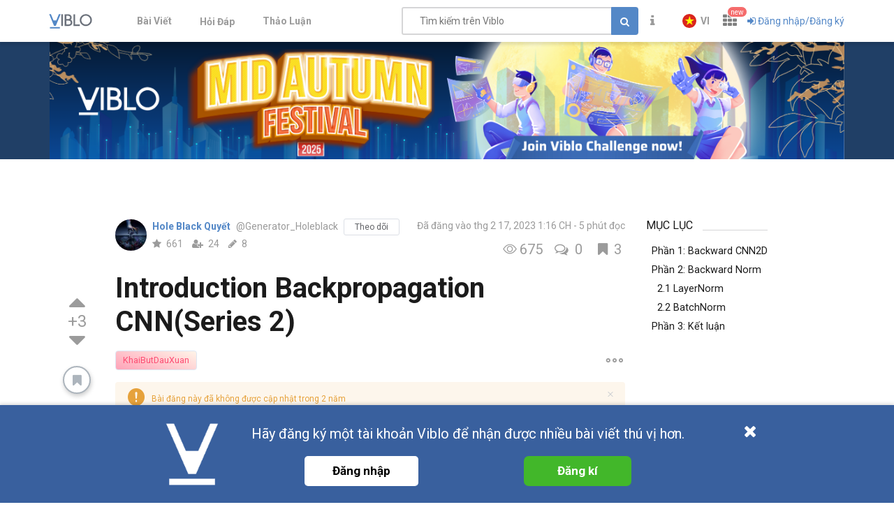

--- FILE ---
content_type: text/html; charset=utf-8
request_url: https://viblo.asia/p/introduction-backpropagation-cnnseries-2-PwlVmj0145Z
body_size: 18715
content:
<!doctype html>
<html data-n-head-ssr lang="en" prefix="og: https://ogp.me/ns#" amp data-n-head="%7B%22lang%22:%7B%22ssr%22:%22en%22%7D,%22prefix%22:%7B%22ssr%22:%22og:%20https://ogp.me/ns#%22%7D,%22amp%22:%7B%22ssr%22:true%7D%7D">
  <head viblo="true" data-n-head="%7B%22viblo%22:%7B%22ssr%22:true%7D%7D">
    <title>Introduction Backpropagation CNN(Series 2)</title><meta data-n-head="ssr" charset="utf-8"><meta data-n-head="ssr" name="viewport" content="width=device-width, initial-scale=1"><meta data-n-head="ssr" http-equiv="X-UA-Compatible" content="IE=edge"><meta data-n-head="ssr" name="application-name" content="Viblo"><meta data-n-head="ssr" property="og:site_name" content="Viblo"><meta data-n-head="ssr" data-hid="fb:app_id" property="fb:app_id" content="982854298857505"><meta data-n-head="ssr" name="google-site-verification" content="RKTOz1S8uxhAZHqaOsf6cSvT_pqnPHEyAnlTnlLiiok"><meta data-n-head="ssr" name="dmca-site-verification" content="U3I1Yy84OGp3ZFprUTZCU1JrbjM4UT090"><meta data-n-head="ssr" name="msapplication-TileColor" content="#FFFFFF"><meta data-n-head="ssr" name="msapplication-TileImage" content="/mstile-144x144.png"><meta data-n-head="ssr" name="msapplication-square70x70logo" content="/mstile-70x70.png"><meta data-n-head="ssr" name="msapplication-square150x150logo" content="/mstile-150x150.png"><meta data-n-head="ssr" name="msapplication-wide310x150logo" content="/mstile-310x150.png"><meta data-n-head="ssr" name="msapplication-square310x310logo" content="/mstile-310x310.png"><meta data-n-head="ssr" data-hid="charset" charset="utf-8"><meta data-n-head="ssr" data-hid="mobile-web-app-capable" name="mobile-web-app-capable" content="yes"><meta data-n-head="ssr" data-hid="apple-mobile-web-app-title" name="apple-mobile-web-app-title" content="Viblo"><meta data-n-head="ssr" data-hid="theme-color" name="theme-color" content="#5488c7"><meta data-n-head="ssr" data-hid="og:type" property="og:type" content="article"><meta data-n-head="ssr" data-hid="og:url" property="og:url" content="https://viblo.asia/p/introduction-backpropagation-cnnseries-2-PwlVmj0145Z"><meta data-n-head="ssr" data-hid="og:site_name" property="og:site_name" content="Viblo"><meta data-n-head="ssr" data-hid="og:title" property="og:title" content="Introduction Backpropagation CNN(Series 2)"><meta data-n-head="ssr" data-hid="keywords" name="keywords" content="backpropagation, cnn, Computer Vision, Deep Leanring, KhaiButDauXuan, Machine Leaning"><meta data-n-head="ssr" data-hid="article:published_time" name="article:published_time" content="2023-02-17T20:16:13+07:00"><meta data-n-head="ssr" data-hid="article:modified_time" name="article:modified_time" content="2026-01-23T18:52:01+07:00"><meta data-n-head="ssr" data-hid="article:author" name="article:author" content="https://viblo.asia/u/Generator_Holeblack"><meta data-n-head="ssr" data-hid="article:tag" name="article:tag" content="backpropagation, cnn, Computer Vision, Deep Leanring, KhaiButDauXuan, Machine Leaning"><meta data-n-head="ssr" data-hid="twitter:title" name="twitter:title" content="Introduction Backpropagation CNN(Series 2)"><meta data-n-head="ssr" data-hid="twitter:description" name="twitter:description" content="Nhân dịp năm mới mình kính mong tất cả mọi người năm mới an lạnh thật nhiều niềm vui . Chúc mừng năm mới ngập tràn tiếng cười. Phần 1: Backward CNN2D Lưu ý : ở đây mình ko backward cả bộ filters trong..."><meta data-n-head="ssr" data-hid="twitter:card" name="twitter:card" content="summary"><meta data-n-head="ssr" data-hid="robots" name="robots" content="index,follow"><meta data-n-head="ssr" data-hid="og:image" property="og:image" content="https://images.viblo.asia/9b34d3f0-0a02-409a-aa5d-60852142f037.jpg"><meta data-n-head="ssr" data-hid="description" name="description" content="Nhân dịp năm mới mình kính mong tất cả mọi người năm mới an lạnh thật nhiều niềm vui . Chúc mừng năm mới ngập tràn tiếng cười. Phần 1: Backward CNN2D Lưu ý : ở đây mình ko backward cả bộ filters trong..."><meta data-n-head="ssr" data-hid="og:description" property="og:description" content="Nhân dịp năm mới mình kính mong tất cả mọi người năm mới an lạnh thật nhiều niềm vui . Chúc mừng năm mới ngập tràn tiếng cười. Phần 1: Backward CNN2D Lưu ý : ở đây mình ko backward cả bộ filters trong..."><link data-n-head="ssr" rel="alternate" type="application/rss+xml" name="Viblo RSS Feed" href="/rss"><link data-n-head="ssr" rel="preconnect" href="https://fonts.googleapis.com"><link data-n-head="ssr" rel="preconnect" href="https://fonts.gstatic.com" crossorigin=""><link data-n-head="ssr" rel="stylesheet" href="https://fonts.googleapis.com/css2?family=Open+Sans:ital,wght@0,400;0,700;1,400;1,700&amp;family=Roboto:ital,wght@0,400;0,700;1,400;1,700&amp;display=swap"><link data-n-head="ssr" rel="stylesheet" href="https://cdnjs.cloudflare.com/ajax/libs/font-awesome/4.7.0/css/font-awesome.min.css" integrity="sha256-eZrrJcwDc/3uDhsdt61sL2oOBY362qM3lon1gyExkL0=" crossorigin="anonymous"><link data-n-head="ssr" rel="icon" type="image/x-icon" href="/favicon.ico"><link data-n-head="ssr" rel="apple-touch-icon-precomposed" sizes="57x57" href="/apple-touch-icon-57x57.png"><link data-n-head="ssr" rel="apple-touch-icon-precomposed" sizes="114x114" href="/apple-touch-icon-114x114.png"><link data-n-head="ssr" rel="apple-touch-icon-precomposed" sizes="72x72" href="/apple-touch-icon-72x72.png"><link data-n-head="ssr" rel="apple-touch-icon-precomposed" sizes="144x144" href="/apple-touch-icon-144x144.png"><link data-n-head="ssr" rel="apple-touch-icon-precomposed" sizes="60x60" href="/apple-touch-icon-60x60.png"><link data-n-head="ssr" rel="apple-touch-icon-precomposed" sizes="120x120" href="/apple-touch-icon-120x120.png"><link data-n-head="ssr" rel="apple-touch-icon-precomposed" sizes="76x76" href="/apple-touch-icon-76x76.png"><link data-n-head="ssr" rel="apple-touch-icon-precomposed" sizes="152x152" href="/apple-touch-icon-152x152.png"><link data-n-head="ssr" rel="icon" type="image/png" href="/favicon-196x196.png" sizes="196x196"><link data-n-head="ssr" rel="icon" type="image/png" href="/favicon-96x96.png" sizes="96x96"><link data-n-head="ssr" rel="icon" type="image/png" href="/favicon-32x32.png" sizes="32x32"><link data-n-head="ssr" rel="icon" type="image/png" href="/favicon-16x16.png" sizes="16x16"><link data-n-head="ssr" rel="icon" type="image/png" href="/favicon-128.png" sizes="128x128"><link data-n-head="ssr" data-hid="shortcut-icon" rel="shortcut icon" href="/_nuxt/icons/icon_64x64.a0a65a.png"><link data-n-head="ssr" data-hid="apple-touch-icon" rel="apple-touch-icon" href="/_nuxt/icons/icon_512x512.a0a65a.png" sizes="512x512"><link data-n-head="ssr" rel="manifest" href="/_nuxt/manifest.01f43339.json" data-hid="manifest" crossorigin="use-credentials"><link data-n-head="ssr" data-hid="canonical" rel="canonical" href="https://viblo.asia/p/introduction-backpropagation-cnnseries-2-PwlVmj0145Z"><script data-n-head="ssr" type="application/ld+json">{"@context":"https://schema.org","@type":"Article","image":["https://images.viblo.asia/c856cc2f-5d39-45e6-9306-fe317cad72c8.jpg","https://images.viblo.asia/c856cc2f-5d39-45e6-9306-fe317cad72c8.jpg"],"author":{"@type":"Person","name":"Hole Black Quyết","@id":"https://viblo.asia/u/Generator_Holeblack","url":"https://viblo.asia/u/Generator_Holeblack"},"keywords":"backpropagation, cnn, Computer Vision, Deep Leanring, KhaiButDauXuan, Machine Leaning","headline":"Introduction Backpropagation CNN(Series 2)","url":"https://viblo.asia/p/introduction-backpropagation-cnnseries-2-PwlVmj0145Z","mainEntityOfPage":{"@type":"WebPage","@id":"https://viblo.asia/newest"},"publisher":{"@type":"Organization","name":"Viblo","logo":{"@type":"ImageObject","url":"https://viblo.asia/og-facebook-3.png"},"sameAs":["https://www.facebook.com/viblo.asia/"]},"datePublished":"2023-02-17T13:16:13.000Z","dateCreated":"2023-02-17T11:39:51.000Z","dateModified":"2026-01-23T11:52:01.000Z","description":"Nhân dịp năm mới mình kính mong tất cả mọi người năm mới an lạnh thật nhiều niềm vui . Chúc mừng năm mới ngập tràn tiếng cười. Phần 1: Backward CNN2D Lưu ý : ở đây mình ko backward cả bộ filters trong...","articleBody":"Nhân dịp năm mới mình kính mong tất cả mọi người năm mới an lạnh thật nhiều niềm vui . Chúc mừng năm mới ngập tràn tiếng cười. Phần 1: Backward CNN2D Lưu ý : ở đây mình ko backward cả bộ filters trong..."}</script><link rel="preload" href="/_nuxt/runtime.251f7facc3c5231a8b44.js" as="script"><link rel="preload" href="/_nuxt/css/settings.d43578bb9268067e7e8b.css" as="style"><link rel="preload" href="/_nuxt/settings.594b4bb7030a72a340b2.js" as="script"><link rel="preload" href="/_nuxt/css/tag.a54a9fabf24248cf5df4.css" as="style"><link rel="preload" href="/_nuxt/tag.1d411c9cf1d718f37acd.js" as="script"><link rel="preload" href="/_nuxt/css/app.3b41fe8a52c0133454b2.css" as="style"><link rel="preload" href="/_nuxt/app.ef64123bda568a01844c.js" as="script"><link rel="preload" href="/_nuxt/css/survey.02e64bf84d53ec311a8a.css" as="style"><link rel="preload" href="/_nuxt/survey.b1d11bf354073572c4a0.js" as="script"><link rel="preload" href="/_nuxt/css/vendors/survey.a95928f00082c7e987fb.css" as="style"><link rel="preload" href="/_nuxt/vendors/survey.12b0d0f14de34e29b983.js" as="script"><link rel="preload" href="/_nuxt/css/organizations.ceee7b3875447e2802f5.css" as="style"><link rel="preload" href="/_nuxt/organizations.24ccf32b513bbe03221c.js" as="script"><link rel="preload" href="/_nuxt/vendors/content_view/my_contents/organizations/publishing/user.273ca925f41dd20d9ad5.js" as="script"><link rel="preload" href="/_nuxt/vendors/organizations/publishing.e177deae960201d4a197.js" as="script"><link rel="preload" href="/_nuxt/css/vendors/organizations/user.501a2c1f4c98fe8b6b8d.css" as="style"><link rel="preload" href="/_nuxt/vendors/organizations/user.388e6cd1d91ce1149c7a.js" as="script"><link rel="stylesheet" href="/_nuxt/css/settings.d43578bb9268067e7e8b.css"><link rel="stylesheet" href="/_nuxt/css/tag.a54a9fabf24248cf5df4.css"><link rel="stylesheet" href="/_nuxt/css/app.3b41fe8a52c0133454b2.css"><link rel="stylesheet" href="/_nuxt/css/survey.02e64bf84d53ec311a8a.css"><link rel="stylesheet" href="/_nuxt/css/vendors/survey.a95928f00082c7e987fb.css"><link rel="stylesheet" href="/_nuxt/css/organizations.ceee7b3875447e2802f5.css"><link rel="stylesheet" href="/_nuxt/css/vendors/organizations/user.501a2c1f4c98fe8b6b8d.css">
  </head>
  <body viblo="true" data-n-head="%7B%22viblo%22:%7B%22ssr%22:true%7D%7D">
    <div data-server-rendered="true" id="__nuxt"><div class="progress" style="width:0%;height:2px;background-color:#5488c7;opacity:0;" data-v-4e3e2ebc></div><div id="__layout"><div id="app-container" class="default"><header class="main-navbar main-navbar__group py-1"><div class="main-navbar__container container px-md-0"><div class="d-flex main-navbar__grow"><a href="/newest" class="main-navbar__logo d-block mr-lg-5"><img src="/logo_full.svg" alt="Viblo" width="62" height="21"></a> <ul class="main-menu list-unstyled hidden-md-down"><li class="main-menu__item"><a href="/newest" class="link">
            Bài Viết
        </a></li> <li id="v-step-2" class="main-menu__item"><div><a href="/questions" class="link"><div class="el-badge badge-has-new">
                    Hỏi Đáp
                <sup class="el-badge__content el-badge__content--undefined is-fixed" style="display:none;"></sup></div></a></div></li> <li class="main-menu__item"><a href="/discussion" class="link">
            Thảo Luận
        </a></li></ul></div> <div class="main-navbar__right"><a href="/search" class="link text-muted hidden-md-up mr-1"><i aria-hidden="true" class="fa fa-search"></i></a> <div class="sb hidden-sm-down flex-fill mr-1"><input placeholder="Tìm kiếm trên Viblo" value="" class="sb__input"> <button class="btn btn-primary" style="display:;"><i class="fa fa-search"></i></button> <i aria-hidden="true" class="fa fa-circle-o-notch fa-spin sb-icon" style="display:none;"></i> <i aria-hidden="true" class="fa fa-times sb-icon clr text-muted" style="display:none;"></i> <div class="sb__suggestions" style="display:none;"><div></div></div></div> <div class="main-navbar__group"><span class="flyout announcement-flyout mr-1"><div role="tooltip" id="el-popover-3345" aria-hidden="true" class="el-popover el-popper flyout__popper" style="width:undefinedpx;display:none;"><!----> <div class="flyout__header"><div class="d-flex align-items-center justify-content-between"><span class="announcement-flyout__heading">Thông tin</span> <!----></div></div> <div class="flyout__body"><div class="flyout__scroll el-scrollbar"><div class="flyout__scroll-wrap el-scrollbar__wrap el-scrollbar__wrap--hidden-default"><div class="el-scrollbar__view"> <div class="py-05 text-center"><span><i aria-hidden="true" class="fa fa-times"></i> Chưa có thông tin
        </span></div> </div></div><div class="el-scrollbar__bar is-horizontal"><div class="el-scrollbar__thumb" style="width:0;transform:translateX(0%);ms-transform:translateX(0%);webkit-transform:translateX(0%);"></div></div><div class="el-scrollbar__bar is-vertical"><div class="el-scrollbar__thumb" style="height:0;transform:translateY(0%);ms-transform:translateY(0%);webkit-transform:translateY(0%);"></div></div></div></div> <div class="flyout__footer"><div class="text-right"><a href="/announcements" class="announcement-flyout__all">
            Tất cả thông tin
        </a></div></div></div><span class="el-popover__reference-wrapper"><div class="el-badge"><button type="button" class="el-button text-muted el-button--text"><!----><i class="fa fa-info"></i><!----></button> <!----> <!----></div></span></span> <!----></div> <div class="main-navbar__group"><div class="mr-05"><!----></div> <div class="main-navbar__group"><div class="sm-response el-dropdown"><span class="el-dropdown-link uppercase switch-language font-bold text-sm"><img slot="prefix" src="/images/vi-flag-32x48.png" width="20" height="20" class="imageLocale"> <span class="leading-none block hiden-sm-screen">vi</span></span> <ul class="el-dropdown-menu el-popper" style="display:none;"><li tabindex="-1" class="el-dropdown-menu__item"><!----><a class="dropdown-item px-4">
                Tiếng Việt
            </a></li><li tabindex="-1" class="el-dropdown-menu__item"><!----><a class="dropdown-item px-4">
                English
            </a></li></ul></div></div> <span data-v-eb7ed3b6><div role="tooltip" id="el-popover-454" aria-hidden="true" class="el-popover el-popper" style="width:undefinedpx;display:none;"><!----> <ul class="viblo-services-menu" data-v-eb7ed3b6><li class="viblo-services-menu__item" data-v-eb7ed3b6><a href="/" target="_blank" rel="noopener" class="active" data-v-eb7ed3b6><span class="service-icon viblo-icon" style="background:url(/favicon.ico);" data-v-eb7ed3b6></span> <span class="service-name d-block" data-v-eb7ed3b6>
                    Viblo
                </span></a></li><li class="viblo-services-menu__item" data-v-eb7ed3b6><a href="https://code.viblo.asia/?utm_source=Viblo_Service&amp;utm_medium=Page&amp;utm_campaign=DropdownServices" target="_blank" rel="noopener" class="position-relative" data-v-eb7ed3b6><div class="position-relative" data-v-eb7ed3b6><span class="service-icon" style="background:url(/images/viblo-code.png);" data-v-eb7ed3b6></span> <!----></div> <span class="service-name d-block" data-v-eb7ed3b6>
                    Viblo Code
                </span></a></li><li class="viblo-services-menu__item" data-v-eb7ed3b6><a href="https://ctf.viblo.asia/?utm_source=Viblo_Service&amp;utm_medium=Page&amp;utm_campaign=DropdownServices" target="_blank" rel="noopener" class="position-relative" data-v-eb7ed3b6><div class="position-relative" data-v-eb7ed3b6><span class="service-icon" style="background:url(/images/viblo-ctf.png);" data-v-eb7ed3b6></span> <!----></div> <span class="service-name d-block" data-v-eb7ed3b6>
                    Viblo CTF
                </span></a></li><li class="viblo-services-menu__item" data-v-eb7ed3b6><a href="https://cv.viblo.asia/?utm_source=Viblo_Service&amp;utm_medium=Page&amp;utm_campaign=DropdownServices" target="_blank" rel="noopener" class="position-relative" data-v-eb7ed3b6><div class="position-relative" data-v-eb7ed3b6><span class="service-icon" style="background:url(/images/viblo-cv.png);" data-v-eb7ed3b6></span> <!----></div> <span class="service-name d-block" data-v-eb7ed3b6>
                    Viblo CV
                </span></a></li><li class="viblo-services-menu__item" data-v-eb7ed3b6><a href="https://learn.viblo.asia/?utm_source=Viblo_Service&amp;utm_medium=Page&amp;utm_campaign=DropdownServices" target="_blank" rel="noopener" class="position-relative" data-v-eb7ed3b6><div class="position-relative" data-v-eb7ed3b6><span class="service-icon" style="background:url(/images/viblo-learn.png);" data-v-eb7ed3b6></span> <!----></div> <span class="service-name d-block" data-v-eb7ed3b6>
                    Viblo Learning
                </span></a></li><li class="viblo-services-menu__item" data-v-eb7ed3b6><a href="https://partner.viblo.asia/?utm_source=Viblo_Service&amp;utm_medium=Page&amp;utm_campaign=DropdownServices" target="_blank" rel="noopener" class="position-relative" data-v-eb7ed3b6><div class="position-relative" data-v-eb7ed3b6><span class="service-icon" style="background:url(/images/viblo-partner.png);" data-v-eb7ed3b6></span> <!----></div> <span class="service-name d-block" data-v-eb7ed3b6>
                    Viblo Partner
                </span></a></li><li class="viblo-services-menu__item" data-v-eb7ed3b6><a href="https://battle.viblo.asia/?utm_source=Viblo_Service&amp;utm_medium=Page&amp;utm_campaign=DropdownServices" target="_blank" rel="noopener" class="position-relative" data-v-eb7ed3b6><div class="position-relative" data-v-eb7ed3b6><span class="service-icon" style="background:url(/images/viblo-battle.png);" data-v-eb7ed3b6></span> <!----></div> <span class="service-name d-block" data-v-eb7ed3b6>
                    Viblo Battle
                </span></a></li><li class="viblo-services-menu__item" data-v-eb7ed3b6><a href="https://interview.viblo.asia/?utm_source=Viblo_Service&amp;utm_medium=Page&amp;utm_campaign=DropdownServices" target="_blank" rel="noopener" class="position-relative" data-v-eb7ed3b6><div class="position-relative" data-v-eb7ed3b6><span class="service-icon" style="background:url(/images/viblo-interview.ico);" data-v-eb7ed3b6></span> <sup class="new-service-icon__item el-badge__content el-badge__content--undefined is-fixed" data-v-eb7ed3b6>
                        new
                    </sup></div> <span class="service-name d-block" data-v-eb7ed3b6>
                    Viblo Interview
                </span></a></li></ul></div><span class="el-popover__reference-wrapper"><div class="position-relative" data-v-eb7ed3b6><i class="viblo-services-toggle fa fa-th" data-v-eb7ed3b6></i> <sup class="service-new-icon el-badge__content el-badge__content--undefined is-fixed" data-v-eb7ed3b6>new</sup></div></span></span> <button type="button" class="el-button el-button--text"><!----><i class="fa fa-sign-in"></i><span>
    Đăng nhập/Đăng ký
</span></button> <!----></div> <!----></div></div> <!----></header> <div id="main-content"><div class="default"><div class="v-ctr-section promo__banner"><a href="https://www.facebook.com/viblo.asia/posts/pfbid02bgJpS8cGpqnesCC49TBEXP69LTBZNwfRG9mwZmCELrqdCqFvuW8JboJKNC43coo7l" aria-ctr-enable="Viblo Mid-Autumn Challenge 2025" target="_blank" rel="noopener"><div style="background-color:#203f66;"><span class="progressive-img_wrapper promo__banner__image"><canvas width="1140" height="168" class="progressive-img_tiny progressive-img_filter-blur" style="background-image:url('https://images.viblo.asia/60/9b87c5be-f71f-4e99-a52f-200388a82d5c.png');background-size:100% 100%;"></canvas><!----></span></div></a></div> <!----> <div class="container py-2"><div class="screen-default"><div class="hidden-md-down post-action"><div class="post-actions d-flex flex-column align-items-center mx-auto"><!----> <div class="votes votes--side post-actions__vote mb-1"><button title="Upvote" class="icon-btn vote"><i aria-hidden="true" class="fa fa-caret-up"></i></button> <div class="points text-muted">
        +3
    </div> <button title="Downvote" class="icon-btn vote"><i aria-hidden="true" class="fa fa-caret-down"></i></button></div> <div class="subscribe mb-2" data-v-45069e34><button type="button" title="Bookmark bài viết này" class="el-button post-actions__clip el-button--default" data-v-45069e34><!----><i class="fa fa-bookmark"></i><!----></button></div> <span class="mb-2" data-v-19fcc0c0 data-v-5dedd11a><div role="tooltip" id="el-popover-3564" aria-hidden="true" class="el-popover el-popper" style="width:undefinedpx;display:none;"><!----><div class="type-control-options" data-v-19fcc0c0><div data-v-19fcc0c0><i class="fa fa-font control-icon" data-v-19fcc0c0></i> <span data-v-19fcc0c0>Cỡ chữ</span></div> <div data-v-19fcc0c0><button type="button" class="el-button button-modify el-button--default el-button--mini is-circle" data-v-19fcc0c0><!----><!----><span><i class="fa fa-minus" data-v-19fcc0c0></i></span></button> <span class="control-info" data-v-19fcc0c0>18px</span> <button type="button" class="el-button button-modify el-button--default el-button--mini is-circle" data-v-19fcc0c0><!----><!----><span><i class="fa fa-plus" data-v-19fcc0c0></i></span></button></div> <div data-v-19fcc0c0><i class="fa fa-text-height control-icon" data-v-19fcc0c0></i> <span data-v-19fcc0c0>Độ cao hàng</span></div> <div data-v-19fcc0c0><button type="button" class="el-button button-modify el-button--default el-button--mini is-circle" data-v-19fcc0c0><!----><!----><span><i class="fa fa-minus" data-v-19fcc0c0></i></span></button> <span class="control-info" data-v-19fcc0c0>1.75</span> <button type="button" class="el-button button-modify el-button--default el-button--mini is-circle" data-v-19fcc0c0><!----><!----><span><i class="fa fa-plus" data-v-19fcc0c0></i></span></button></div></div> <div class="d-flex mode-theme mt-1" data-v-19fcc0c0><div role="radiogroup" class="el-radio-group" data-v-19fcc0c0><label role="radio" tabindex="-1" class="el-radio-button" data-v-19fcc0c0><input type="radio" tabindex="-1" value="false" checked="checked" class="el-radio-button__orig-radio"><span class="el-radio-button__inner">
                Mặc định
            <!----></span></label> <label role="radio" tabindex="-1" class="el-radio-button" data-v-19fcc0c0><input type="radio" tabindex="-1" value="true" class="el-radio-button__orig-radio"><span class="el-radio-button__inner">
                Toàn màn hình
            <!----></span></label></div></div> <div class="d-flex mode-theme mt-1" data-v-19fcc0c0><p data-v-19fcc0c0>
            Màu nền
        </p> <p class="color-mode color-white background-button-mode" data-v-19fcc0c0></p> <p class="color-mode color-dark" data-v-19fcc0c0></p></div> <div class="reset-default mt-1" data-v-19fcc0c0><button type="button" class="el-button button-reset el-button--default el-button--mini" data-v-19fcc0c0><!----><!----><span>
            Đặt lại
        </span></button></div> </div><span class="el-popover__reference-wrapper"><button type="button" class="el-button is-circle type-control el-button--default" data-v-5dedd11a><!----><!----><span><i class="fa fa-font" data-v-5dedd11a></i></span></button></span></span> <div class="social-sharing mb-2 social-sharing--horizontal social-sharing--small" data-v-235dd1c0><a tooltip-placement="right" rel="noopener" title="Chia sẻ liên kết đến trang này trên Facebook" class="link link--muted link--muted" data-v-235dd1c0><i aria-hidden="true" class="fa fa-facebook" data-v-235dd1c0></i></a> <a tooltip-placement="right" rel="noopener" title="Chia sẻ liên kết đến trang này trên Twitter" class="link link--muted link--muted" data-v-235dd1c0><i aria-hidden="true" class="fa fa-twitter" data-v-235dd1c0></i></a></div> <!----> <!----></div> <!----></div> <div class="post-body__main post-content"><article class="post-content"><header class="mb-05"><div class="post-content__author_meta"><div class="post-author mb-2 text-break"><div class="mr-05 d-flex position-relative flex-col justify-content-center align-items-center"><a href="/u/Generator_Holeblack" class="position-relative d-flex position-relative flex-col justify-content-center align-items-center"><img src="https://images.viblo.asia/avatar/5995a072-880a-452b-8265-2747eb0b2a34.jpg" srcset="https://images.viblo.asia/avatar-retina/5995a072-880a-452b-8265-2747eb0b2a34.jpg 2x" alt="Avatar" class="avatar avatar--lg level-default avatar-event flex-center" data-v-f09f4d56> <!----></a></div> <div class="post-author__info mr-1"><div class="d-flex"><div class="flex-fix mr-05"><a href="/u/Generator_Holeblack" class="text-bold post-author__name">
                    Hole Black Quyết
                </a> <span class="text-muted">@Generator_Holeblack</span></div> <div class="subscribe"><button type="button" class="el-button el-button--mini-mini is-plain"><!----><!----><span>
                    Theo dõi
                </span></button></div></div> <div class="stats"><span title="Reputations: 661" class="stats-item text-muted w-25"><i aria-hidden="true" class="stats-item__icon-home fa fa-star"></i>
        661
    </span><span title="Người theo dõi: 24" class="stats-item text-muted w-25"><i aria-hidden="true" class="stats-item__icon-home fa fa-user-plus"></i>
        24
    </span><span title="Bài viết: 8" class="stats-item text-muted w-25"><i aria-hidden="true" class="stats-item__icon-home fa fa-pencil"></i>
        8
    </span> </div></div></div> <div class="post-meta d-flex flex-column flex-wrap align-items-sm-end"><div title="thg 2 17, 2023 1:16 CH" class="text-muted">
            Đã đăng vào thg 2 17, 2023 1:16 CH
         <!----> <span title="5 phút đọc" class="post-reading_time is-divide is-divide--fit text-muted">
    5 phút đọc
</span> <!----></div> <div class="d-flex align-items-center"><div title="Lượt xem: 675" class="post-meta__item mr-1 text-muted"><i aria-hidden="true" class="el-icon-view post-meta__icon"></i> <span>675</span></div> <div title="Di chuyển đến bình luận" class="post-meta__item mr-1 text-muted"><button type="button" class="el-button el-button--text"><!----><i class="fa fa-comments-o post-meta__icon"></i><span>
                0
            </span></button></div> <div title="Xem danh sách người bookmark" class="post-meta__item text-muted"><button type="button" class="el-button el-button--text"><!----><i class="fa fa-bookmark post-meta__icon"></i><span>
                3
            </span></button></div> <!----></div></div></div> <h1 class="article-content__title">
            Introduction Backpropagation CNN(Series 2)
        </h1> <!----></header> <div class="d-md-flex align-items-top justify-content-between"><div class="tags d-flex flex-wrap align-items-center" data-v-4365a2a0><!----> <!----> <!----> <!----> <!----> <!----> <!----> <!----> <a href="/tags/khaibutdauxuan" class="el-tag tag new-year-writing-tag el-tag--medium" data-v-22b6e812>
        KhaiButDauXuan
    </a> <!----> <!----> <!---->  </div> <div class="post__menu"><div class="el-dropdown"><button type="button" title="Hiển thị các hành động" class="el-button p-0 el-button--text text-muted"><!----><i class="post__menu__more el-icon-more-outline"></i><!----></button> <ul class="el-dropdown-menu el-popper el-dropdown-menu--medium" style="display:none;"><!----> <li tabindex="-1" class="el-dropdown-menu__item"><!----><i aria-hidden="true" class="fa fa-flag-o pr-0 mr-05"></i>
                Báo cáo
            </li> <li tabindex="-1" class="el-dropdown-menu__item"><!----><i aria-hidden="true" class="fa fa-plus-square-o pr-0 mr-05"></i>
                Thêm vào series của tôi
            </li> <!----> <!----> <!----> <!----> <!----> <!----></ul></div> <!----> <!----> <!----> <!----> <!----></div></div> <!----> <div><div role="alert" class="el-alert mt-1 el-alert--warning is-light"><i class="el-alert__icon el-icon-warning is-big"></i><div class="el-alert__content"><!----><p class="el-alert__description">
            Bài đăng này đã không được cập nhật trong 2 năm
        </p><!----><i class="el-alert__closebtn el-icon-close"></i></div></div></div> <div class="article-content__body my-2 flex-fill"><div class="md-contents" style="font-size:18px;line-height:1.75;"><p>Nhân dịp năm mới mình kính mong tất cả mọi người năm mới an lạnh thật nhiều niềm vui . Chúc mừng năm mới ngập tràn tiếng cười.</p>
<h1>Phần 1: Backward CNN2D</h1>
<p><strong>Lưu ý : ở đây mình ko backward cả bộ filters trong cnn</strong></p>
<p>Trong bài viết này sẽ là series thứ 2 nối tiếp từ series thứ 1 . Nguyên nhân lý do tại sao mình tổng hợp các bài viết cũ từ facebook của mình đem lên trên này là để hướng tới <a href="https://www.cs.toronto.edu/~hinton/FFA13.pdf" target="_blank">forward to forward</a>-hinton. Vì mình nghĩ trong tương lai có khả năng backpropagation sẽ bị thay thế . Mặc dù hiện tại FF chưa đạt được thành công lớn cho lắm nhưng chắc chắn theo cảm nghĩ của mình chúng có khả năng . Nối tiếp các series các bạn sẽ được nhìn thấy các thử thuật backpropagation cnn, norm, rnn,lstm, self_attetion và cả activation function SOTA là gelu. Trong phần này mình sẽ show hiển thị ra ảnh chi tiết cách tính backpropagation CNN và các layernorm cũng như batchnorm.</p>
<p>Nào, hãy cùng bắt đầu khám phá thế giới backpropagation qua từng mạng nơ-ron.</p>
<blockquote>
<p><span class="progressive-img_capturer progressive-img_wrapper article-img-wrapper"><canvas class="progressive-img_tiny progressive-img_filter-blur article-img-tiny" width="507" height="660" style="background: url('https://images.viblo.asia/60/c856cc2f-5d39-45e6-9306-fe317cad72c8.jpg') 100%/100%"></canvas><img class="progressive-img_full progressive-img_hidden article-img" width="507" height="660" data-full-src="https://images.viblo.asia/c856cc2f-5d39-45e6-9306-fe317cad72c8.jpg" alt data-tiny-src="https://images.viblo.asia/60/c856cc2f-5d39-45e6-9306-fe317cad72c8.jpg" data-zoom-src="https://images.viblo.asia/full/c856cc2f-5d39-45e6-9306-fe317cad72c8.jpg" data-srcset="https://images.viblo.asia/retina/c856cc2f-5d39-45e6-9306-fe317cad72c8.jpg 2x" data-wrapper-class="article-img-wrapper" data-tiny-class="article-img-tiny" data-full-class="article-img"></span></p>
</blockquote>
<p>Lưu ý : Trong phần này chúng ta sẽ sử dụng Loss để backward là multiclass crossentropy</p>
<blockquote>
<p><span class="progressive-img_capturer progressive-img_wrapper article-img-wrapper"><canvas class="progressive-img_tiny progressive-img_filter-blur article-img-tiny" width="611" height="672" style="background: url('https://images.viblo.asia/60/9b34d3f0-0a02-409a-aa5d-60852142f037.jpg') 100%/100%"></canvas><img class="progressive-img_full progressive-img_hidden article-img" width="611" height="672" data-full-src="https://images.viblo.asia/9b34d3f0-0a02-409a-aa5d-60852142f037.jpg" alt data-tiny-src="https://images.viblo.asia/60/9b34d3f0-0a02-409a-aa5d-60852142f037.jpg" data-zoom-src="https://images.viblo.asia/full/9b34d3f0-0a02-409a-aa5d-60852142f037.jpg" data-srcset="https://images.viblo.asia/retina/9b34d3f0-0a02-409a-aa5d-60852142f037.jpg 2x" data-wrapper-class="article-img-wrapper" data-tiny-class="article-img-tiny" data-full-class="article-img"></span></p>
</blockquote>
<p>Để ý sơ đồ tính toán A ở đây chính là fully cnn. Từ L-A là 1 phần và từ A-Input là 2 phần , ta nhận thấy rõ ràng là từ L-A giống như series 1 trước đã làm . Còn từ A-Input sẽ là phần chúng ta sẽ thấy sự hác biệt khi backward ANN với CNN khác nhau như thế nào ?</p>
<blockquote>
<p><span class="progressive-img_capturer progressive-img_wrapper article-img-wrapper"><canvas class="progressive-img_tiny progressive-img_filter-blur article-img-tiny" width="558" height="704" style="background: url('https://images.viblo.asia/60/9680956c-55b2-4344-9400-61ba564af960.jpg') 100%/100%"></canvas><img class="progressive-img_full progressive-img_hidden article-img" width="558" height="704" data-full-src="https://images.viblo.asia/9680956c-55b2-4344-9400-61ba564af960.jpg" alt data-tiny-src="https://images.viblo.asia/60/9680956c-55b2-4344-9400-61ba564af960.jpg" data-zoom-src="https://images.viblo.asia/full/9680956c-55b2-4344-9400-61ba564af960.jpg" data-srcset="https://images.viblo.asia/retina/9680956c-55b2-4344-9400-61ba564af960.jpg 2x" data-wrapper-class="article-img-wrapper" data-tiny-class="article-img-tiny" data-full-class="article-img"></span></p>
</blockquote>
<p>Ở bước này ta sẽ tiếp từ tính từ L-A giống như series 1 với loss là multiclass crossentropy. Mọi chuyện không có gì thay đổi cả.</p>
<blockquote>
<p><span class="progressive-img_capturer progressive-img_wrapper article-img-wrapper"><canvas class="progressive-img_tiny progressive-img_filter-blur article-img-tiny" width="565" height="689" style="background: url('https://images.viblo.asia/60/3db66df7-ea97-40f8-9c20-9b76c2c7ea49.jpg') 100%/100%"></canvas><img class="progressive-img_full progressive-img_hidden article-img" width="565" height="689" data-full-src="https://images.viblo.asia/3db66df7-ea97-40f8-9c20-9b76c2c7ea49.jpg" alt data-tiny-src="https://images.viblo.asia/60/3db66df7-ea97-40f8-9c20-9b76c2c7ea49.jpg" data-zoom-src="https://images.viblo.asia/full/3db66df7-ea97-40f8-9c20-9b76c2c7ea49.jpg" data-srcset="https://images.viblo.asia/retina/3db66df7-ea97-40f8-9c20-9b76c2c7ea49.jpg 2x" data-wrapper-class="article-img-wrapper" data-tiny-class="article-img-tiny" data-full-class="article-img"></span>
Ta có thể nhận ra rằng chúng không có gì thay đổi so với phần 3 của series 1 trước đó . Vâng chúng chính là một phần nhỏ ANN trong đó , tiếp theo sẽ là một thách thức thực sự với cnn khi backward và nhận ra điều kỳ diệu của chúng. Nhìn lên sơ đồ tính toán ta biết ta sẽ phải tính đạo hàm với max pooling</p>
</blockquote>
<blockquote>
<p><span class="progressive-img_capturer progressive-img_wrapper article-img-wrapper"><canvas class="progressive-img_tiny progressive-img_filter-blur article-img-tiny" width="561" height="675" style="background: url('https://images.viblo.asia/60/aadec209-d525-4286-9a3f-77def153aad9.jpg') 100%/100%"></canvas><img class="progressive-img_full progressive-img_hidden article-img" width="561" height="675" data-full-src="https://images.viblo.asia/aadec209-d525-4286-9a3f-77def153aad9.jpg" alt data-tiny-src="https://images.viblo.asia/60/aadec209-d525-4286-9a3f-77def153aad9.jpg" data-zoom-src="https://images.viblo.asia/full/aadec209-d525-4286-9a3f-77def153aad9.jpg" data-srcset="https://images.viblo.asia/retina/aadec209-d525-4286-9a3f-77def153aad9.jpg 2x" data-wrapper-class="article-img-wrapper" data-tiny-class="article-img-tiny" data-full-class="article-img"></span></p>
</blockquote>
<p>Tiếp theo ta sẽ tính toán đạo hàm với cnn2d với kích thước là 3x3 thay vì 5x5 được tính như trong hình vẽ. Những dấu gạch đứt là biểu thị cho quá trình trượt window với stride là 1 và kernel_size là 2( tuy nhiên trong thực tế ta nên đặt là 3,5,7,.. là các số lẻ thay vì chẵn)</p>
<blockquote>
<p><span class="progressive-img_capturer progressive-img_wrapper article-img-wrapper"><canvas class="progressive-img_tiny progressive-img_filter-blur article-img-tiny" width="550" height="734" style="background: url('https://images.viblo.asia/60/f94a1883-0946-4fe1-be4b-767bac893cd1.jpg') 100%/100%"></canvas><img class="progressive-img_full progressive-img_hidden article-img" width="550" height="734" data-full-src="https://images.viblo.asia/f94a1883-0946-4fe1-be4b-767bac893cd1.jpg" alt data-tiny-src="https://images.viblo.asia/60/f94a1883-0946-4fe1-be4b-767bac893cd1.jpg" data-zoom-src="https://images.viblo.asia/full/f94a1883-0946-4fe1-be4b-767bac893cd1.jpg" data-srcset="https://images.viblo.asia/retina/f94a1883-0946-4fe1-be4b-767bac893cd1.jpg 2x" data-wrapper-class="article-img-wrapper" data-tiny-class="article-img-tiny" data-full-class="article-img"></span></p>
</blockquote>
<p>Quá trình tính toán CNN xin được phép bắt đầu.</p>
<blockquote>
<p><span class="progressive-img_capturer progressive-img_wrapper article-img-wrapper"><canvas class="progressive-img_tiny progressive-img_filter-blur article-img-tiny" width="602" height="538" style="background: url('https://images.viblo.asia/60/db223db7-0999-430f-bd84-31df8f0e34eb.jpg') 100%/100%"></canvas><img class="progressive-img_full progressive-img_hidden article-img" width="602" height="538" data-full-src="https://images.viblo.asia/db223db7-0999-430f-bd84-31df8f0e34eb.jpg" alt data-tiny-src="https://images.viblo.asia/60/db223db7-0999-430f-bd84-31df8f0e34eb.jpg" data-zoom-src="https://images.viblo.asia/full/db223db7-0999-430f-bd84-31df8f0e34eb.jpg" data-srcset="https://images.viblo.asia/retina/db223db7-0999-430f-bd84-31df8f0e34eb.jpg 2x" data-wrapper-class="article-img-wrapper" data-tiny-class="article-img-tiny" data-full-class="article-img"></span></p>
</blockquote>
<p>Ta sẽ cập nhật update weight hay còn gọi là các kernel vì trong CNN kernel value chính là weight</p>
<blockquote>
<p><span class="progressive-img_capturer progressive-img_wrapper article-img-wrapper"><canvas class="progressive-img_tiny progressive-img_filter-blur article-img-tiny" width="627" height="661" style="background: url('https://images.viblo.asia/60/d102e8fb-aaf3-4d14-8c6c-d4f223492d48.jpg') 100%/100%"></canvas><img class="progressive-img_full progressive-img_hidden article-img" width="627" height="661" data-full-src="https://images.viblo.asia/d102e8fb-aaf3-4d14-8c6c-d4f223492d48.jpg" alt data-tiny-src="https://images.viblo.asia/60/d102e8fb-aaf3-4d14-8c6c-d4f223492d48.jpg" data-zoom-src="https://images.viblo.asia/full/d102e8fb-aaf3-4d14-8c6c-d4f223492d48.jpg" data-srcset="https://images.viblo.asia/retina/d102e8fb-aaf3-4d14-8c6c-d4f223492d48.jpg 2x" data-wrapper-class="article-img-wrapper" data-tiny-class="article-img-tiny" data-full-class="article-img"></span></p>
</blockquote>
<p>Trên đây là cách mà ta cập nhật các kernel value với 4 giá trị tương ứng trong ảnh lần lượt qua trượt windows. Đầu tiên ta sẽ tính kernel ở giá trị F11 thứ nhất</p>
<blockquote>
<p><span class="progressive-img_capturer progressive-img_wrapper article-img-wrapper"><canvas class="progressive-img_tiny progressive-img_filter-blur article-img-tiny" width="453" height="686" style="background: url('https://images.viblo.asia/60/a2359976-1747-469d-84b4-ab4933993d39.jpg') 100%/100%"></canvas><img class="progressive-img_full progressive-img_hidden article-img" width="453" height="686" data-full-src="https://images.viblo.asia/a2359976-1747-469d-84b4-ab4933993d39.jpg" alt data-tiny-src="https://images.viblo.asia/60/a2359976-1747-469d-84b4-ab4933993d39.jpg" data-zoom-src="https://images.viblo.asia/full/a2359976-1747-469d-84b4-ab4933993d39.jpg" data-srcset="https://images.viblo.asia/retina/a2359976-1747-469d-84b4-ab4933993d39.jpg 2x" data-wrapper-class="article-img-wrapper" data-tiny-class="article-img-tiny" data-full-class="article-img"></span></p>
</blockquote>
<p>Tiếp theo tính kernel ở giá trị F12 thứ hai, F21 thứ ba</p>
<blockquote>
<p><span class="progressive-img_capturer progressive-img_wrapper article-img-wrapper"><canvas class="progressive-img_tiny progressive-img_filter-blur article-img-tiny" width="562" height="595" style="background: url('https://images.viblo.asia/60/0051d628-8ecb-4455-a092-88221e804a28.jpg') 100%/100%"></canvas><img class="progressive-img_full progressive-img_hidden article-img" width="562" height="595" data-full-src="https://images.viblo.asia/0051d628-8ecb-4455-a092-88221e804a28.jpg" alt data-tiny-src="https://images.viblo.asia/60/0051d628-8ecb-4455-a092-88221e804a28.jpg" data-zoom-src="https://images.viblo.asia/full/0051d628-8ecb-4455-a092-88221e804a28.jpg" data-srcset="https://images.viblo.asia/retina/0051d628-8ecb-4455-a092-88221e804a28.jpg 2x" data-wrapper-class="article-img-wrapper" data-tiny-class="article-img-tiny" data-full-class="article-img"></span></p>
</blockquote>
<p>Cuối cùng tính kernel ở giá trị F22 và tính toàn bộ với kích thước 3x3 đầu vào như <span class="katex"><span class="katex-mathml"><math xmlns="http://www.w3.org/1998/Math/MathML"><semantics><mrow><mi>x</mi><mn>11</mn><mo separator="true">,</mo><mi>x</mi><mn>12</mn></mrow><annotation encoding="application/x-tex">x11,x12</annotation></semantics></math></span><span class="katex-html" aria-hidden="true"><span class="base"><span class="strut" style="height:0.8388800000000001em;vertical-align:-0.19444em"></span><span class="mord mathnormal">x</span><span class="mord">11</span><span class="mpunct">,</span><span class="mspace" style="margin-right:0.16666666666666666em"></span><span class="mord mathnormal">x</span><span class="mord">12</span></span></span></span> . Ta biết rằng ? là do khi đạo hàm F11 trong hàm F(x) tính toán không có giá trị F11 nên là 0.</p>
<blockquote>
<p><span class="progressive-img_capturer progressive-img_wrapper article-img-wrapper"><canvas class="progressive-img_tiny progressive-img_filter-blur article-img-tiny" width="605" height="713" style="background: url('https://images.viblo.asia/60/5f5516cc-532f-44fd-9d21-9384ff73ba99.jpg') 100%/100%"></canvas><img class="progressive-img_full progressive-img_hidden article-img" width="605" height="713" data-full-src="https://images.viblo.asia/5f5516cc-532f-44fd-9d21-9384ff73ba99.jpg" alt data-tiny-src="https://images.viblo.asia/60/5f5516cc-532f-44fd-9d21-9384ff73ba99.jpg" data-zoom-src="https://images.viblo.asia/full/5f5516cc-532f-44fd-9d21-9384ff73ba99.jpg" data-srcset="https://images.viblo.asia/retina/5f5516cc-532f-44fd-9d21-9384ff73ba99.jpg 2x" data-wrapper-class="article-img-wrapper" data-tiny-class="article-img-tiny" data-full-class="article-img"></span></p>
</blockquote>
<p>Liên tục thực hiện như vậy với các giá trị <span class="katex"><span class="katex-mathml"><math xmlns="http://www.w3.org/1998/Math/MathML"><semantics><mrow><mi>x</mi><mn>13</mn><mo separator="true">,</mo><mi>x</mi><mn>21</mn><mo separator="true">,</mo><mi>x</mi><mn>22</mn><mo separator="true">,</mo><mi>x</mi><mn>23</mn><mo separator="true">,</mo><mi>x</mi><mn>31</mn><mo separator="true">,</mo><mi>x</mi><mn>32</mn><mo separator="true">,</mo><mi>x</mi><mn>33</mn></mrow><annotation encoding="application/x-tex">x13,x21,x22,x23,x31,x32,x33</annotation></semantics></math></span><span class="katex-html" aria-hidden="true"><span class="base"><span class="strut" style="height:0.8388800000000001em;vertical-align:-0.19444em"></span><span class="mord mathnormal">x</span><span class="mord">13</span><span class="mpunct">,</span><span class="mspace" style="margin-right:0.16666666666666666em"></span><span class="mord mathnormal">x</span><span class="mord">21</span><span class="mpunct">,</span><span class="mspace" style="margin-right:0.16666666666666666em"></span><span class="mord mathnormal">x</span><span class="mord">22</span><span class="mpunct">,</span><span class="mspace" style="margin-right:0.16666666666666666em"></span><span class="mord mathnormal">x</span><span class="mord">23</span><span class="mpunct">,</span><span class="mspace" style="margin-right:0.16666666666666666em"></span><span class="mord mathnormal">x</span><span class="mord">31</span><span class="mpunct">,</span><span class="mspace" style="margin-right:0.16666666666666666em"></span><span class="mord mathnormal">x</span><span class="mord">32</span><span class="mpunct">,</span><span class="mspace" style="margin-right:0.16666666666666666em"></span><span class="mord mathnormal">x</span><span class="mord">33</span></span></span></span> . Ta có thể nhận thấy kernel xoay hình 180 độ</p>
<blockquote>
<p><span class="progressive-img_capturer progressive-img_wrapper article-img-wrapper"><canvas class="progressive-img_tiny progressive-img_filter-blur article-img-tiny" width="521" height="612" style="background: url('https://images.viblo.asia/60/19563e7c-6c0e-4645-88fe-39e707a14411.jpg') 100%/100%"></canvas><img class="progressive-img_full progressive-img_hidden article-img" width="521" height="612" data-full-src="https://images.viblo.asia/19563e7c-6c0e-4645-88fe-39e707a14411.jpg" alt data-tiny-src="https://images.viblo.asia/60/19563e7c-6c0e-4645-88fe-39e707a14411.jpg" data-zoom-src="https://images.viblo.asia/full/19563e7c-6c0e-4645-88fe-39e707a14411.jpg" data-srcset="https://images.viblo.asia/retina/19563e7c-6c0e-4645-88fe-39e707a14411.jpg 2x" data-wrapper-class="article-img-wrapper" data-tiny-class="article-img-tiny" data-full-class="article-img"></span></p>
</blockquote>
<p>Dưới đây là minh họa giải thích tại sao lại là 180độ. Và quá khác lạ hóa a quá trình update kernel lại là phép xoay một cách lạ kỳ , chứng minh được rằng CNN có tính chất không như transformers phụ thuộc vào vị trí . CNN hoàn toàn không quan tâm tới điều đó, đó cũng giải thích tại sao với trường hợp dataset ít hơn CNN lại tốt hơn transformers.</p>
<blockquote>
<p><span class="progressive-img_capturer progressive-img_wrapper article-img-wrapper"><canvas class="progressive-img_tiny progressive-img_filter-blur article-img-tiny" width="612" height="689" style="background: url('https://images.viblo.asia/60/ab7359e4-bdb5-42b7-97bb-659d24004ca1.jpg') 100%/100%"></canvas><img class="progressive-img_full progressive-img_hidden article-img" width="612" height="689" data-full-src="https://images.viblo.asia/ab7359e4-bdb5-42b7-97bb-659d24004ca1.jpg" alt data-tiny-src="https://images.viblo.asia/60/ab7359e4-bdb5-42b7-97bb-659d24004ca1.jpg" data-zoom-src="https://images.viblo.asia/full/ab7359e4-bdb5-42b7-97bb-659d24004ca1.jpg" data-srcset="https://images.viblo.asia/retina/ab7359e4-bdb5-42b7-97bb-659d24004ca1.jpg 2x" data-wrapper-class="article-img-wrapper" data-tiny-class="article-img-tiny" data-full-class="article-img"></span></p>
</blockquote>
<p>Cuối cùng cũng đã hoàn tất . Đây sẽ là giả định average poolong thay vì maxpooling như trước, trên đây ta cũng đã hiểu sâu sắc một phần về backward CNN . Tiếp theo ta sẽ tìm hiểu sơ qua về các layer norm cũng như batchnorm xem chúng khi backward sẽ tạo ra thứ thực sự là gì.</p>
<blockquote>
<p><span class="progressive-img_capturer progressive-img_wrapper article-img-wrapper"><canvas class="progressive-img_tiny progressive-img_filter-blur article-img-tiny" width="631" height="642" style="background: url('https://images.viblo.asia/60/28bb36a8-30cb-414c-a394-d47e4fbd703d.jpg') 100%/100%"></canvas><img class="progressive-img_full progressive-img_hidden article-img" width="631" height="642" data-full-src="https://images.viblo.asia/28bb36a8-30cb-414c-a394-d47e4fbd703d.jpg" alt data-tiny-src="https://images.viblo.asia/60/28bb36a8-30cb-414c-a394-d47e4fbd703d.jpg" data-zoom-src="https://images.viblo.asia/full/28bb36a8-30cb-414c-a394-d47e4fbd703d.jpg" data-srcset="https://images.viblo.asia/retina/28bb36a8-30cb-414c-a394-d47e4fbd703d.jpg 2x" data-wrapper-class="article-img-wrapper" data-tiny-class="article-img-tiny" data-full-class="article-img"></span></p>
</blockquote>
<h1>Phần 2: Backward Norm</h1>
<h2>2.1 LayerNorm</h2>
<p>Chúng ta đã biết layernorm forward quy trình của chúng hoạt động ra sao. Với cách thức hoạt động dựa trên trung bình và phương sai (mean and variance).</p>
<blockquote>
<p><span class="progressive-img_capturer progressive-img_wrapper article-img-wrapper"><canvas class="progressive-img_tiny progressive-img_filter-blur article-img-tiny" width="720" height="960" style="background: url('https://images.viblo.asia/60/d46866a9-8554-4a76-99d8-32c8563ea21b.jpg') 100%/100%"></canvas><img class="progressive-img_full progressive-img_hidden article-img" width="720" height="960" data-full-src="https://images.viblo.asia/d46866a9-8554-4a76-99d8-32c8563ea21b.jpg" alt data-tiny-src="https://images.viblo.asia/60/d46866a9-8554-4a76-99d8-32c8563ea21b.jpg" data-zoom-src="https://images.viblo.asia/full/d46866a9-8554-4a76-99d8-32c8563ea21b.jpg" data-srcset="https://images.viblo.asia/retina/d46866a9-8554-4a76-99d8-32c8563ea21b.jpg 2x" data-wrapper-class="article-img-wrapper" data-tiny-class="article-img-tiny" data-full-class="article-img"></span></p>
</blockquote>
<p>Chúng ta có thể nhìn ra rằng chúng được bắt đầu với tận 3 trường hợp khác nhau đó là do mean là 0 và variance là 1. Dù sao thì ta nên kết hợp chúng với nhau</p>
<blockquote>
<p><span class="progressive-img_capturer progressive-img_wrapper article-img-wrapper"><canvas class="progressive-img_tiny progressive-img_filter-blur article-img-tiny" width="720" height="960" style="background: url('https://images.viblo.asia/60/5d0f9b46-2e4a-4fc4-bba7-f19e6af395e9.jpg') 100%/100%"></canvas><img class="progressive-img_full progressive-img_hidden article-img" width="720" height="960" data-full-src="https://images.viblo.asia/5d0f9b46-2e4a-4fc4-bba7-f19e6af395e9.jpg" alt data-tiny-src="https://images.viblo.asia/60/5d0f9b46-2e4a-4fc4-bba7-f19e6af395e9.jpg" data-zoom-src="https://images.viblo.asia/full/5d0f9b46-2e4a-4fc4-bba7-f19e6af395e9.jpg" data-srcset="https://images.viblo.asia/retina/5d0f9b46-2e4a-4fc4-bba7-f19e6af395e9.jpg 2x" data-wrapper-class="article-img-wrapper" data-tiny-class="article-img-tiny" data-full-class="article-img"></span></p>
</blockquote>
<p>Tiếp tục với các trường hợp</p>
<blockquote>
<p><span class="progressive-img_capturer progressive-img_wrapper article-img-wrapper"><canvas class="progressive-img_tiny progressive-img_filter-blur article-img-tiny" width="720" height="960" style="background: url('https://images.viblo.asia/60/404ddfe1-623d-477e-9a12-ae12fce7f7be.jpg') 100%/100%"></canvas><img class="progressive-img_full progressive-img_hidden article-img" width="720" height="960" data-full-src="https://images.viblo.asia/404ddfe1-623d-477e-9a12-ae12fce7f7be.jpg" alt data-tiny-src="https://images.viblo.asia/60/404ddfe1-623d-477e-9a12-ae12fce7f7be.jpg" data-zoom-src="https://images.viblo.asia/full/404ddfe1-623d-477e-9a12-ae12fce7f7be.jpg" data-srcset="https://images.viblo.asia/retina/404ddfe1-623d-477e-9a12-ae12fce7f7be.jpg 2x" data-wrapper-class="article-img-wrapper" data-tiny-class="article-img-tiny" data-full-class="article-img"></span></p>
</blockquote>
<blockquote>
<p>Ta biết Th3 bao gồm cả th1 và th2 nên ta sẽ cố gắng kết hợp
<span class="progressive-img_capturer progressive-img_wrapper article-img-wrapper"><canvas class="progressive-img_tiny progressive-img_filter-blur article-img-tiny" width="720" height="960" style="background: url('https://images.viblo.asia/60/74a32e82-68f7-4689-bd90-5d7db7e289e0.jpg') 100%/100%"></canvas><img class="progressive-img_full progressive-img_hidden article-img" width="720" height="960" data-full-src="https://images.viblo.asia/74a32e82-68f7-4689-bd90-5d7db7e289e0.jpg" alt data-tiny-src="https://images.viblo.asia/60/74a32e82-68f7-4689-bd90-5d7db7e289e0.jpg" data-zoom-src="https://images.viblo.asia/full/74a32e82-68f7-4689-bd90-5d7db7e289e0.jpg" data-srcset="https://images.viblo.asia/retina/74a32e82-68f7-4689-bd90-5d7db7e289e0.jpg 2x" data-wrapper-class="article-img-wrapper" data-tiny-class="article-img-tiny" data-full-class="article-img"></span></p>
</blockquote>
<h2>2.2 BatchNorm</h2>
<p>Tương tự như layernorm nhưng thay vì 1 batchsize như layernorm thì ở đây ta có nhiều batch hơn mà thôi.</p>
<blockquote>
<p><span class="progressive-img_capturer progressive-img_wrapper article-img-wrapper"><canvas class="progressive-img_tiny progressive-img_filter-blur article-img-tiny" width="960" height="720" style="background: url('https://images.viblo.asia/60/847850a2-849e-43b9-a4d5-1caec010e4be.jpg') 100%/100%"></canvas><img class="progressive-img_full progressive-img_hidden article-img" width="960" height="720" data-full-src="https://images.viblo.asia/847850a2-849e-43b9-a4d5-1caec010e4be.jpg" alt data-tiny-src="https://images.viblo.asia/60/847850a2-849e-43b9-a4d5-1caec010e4be.jpg" data-zoom-src="https://images.viblo.asia/full/847850a2-849e-43b9-a4d5-1caec010e4be.jpg" data-srcset="https://images.viblo.asia/retina/847850a2-849e-43b9-a4d5-1caec010e4be.jpg 2x" data-wrapper-class="article-img-wrapper" data-tiny-class="article-img-tiny" data-full-class="article-img"></span>
<span class="progressive-img_capturer progressive-img_wrapper article-img-wrapper"><canvas class="progressive-img_tiny progressive-img_filter-blur article-img-tiny" width="960" height="720" style="background: url('https://images.viblo.asia/60/4b64d9ba-f3b2-4b21-bc8f-6aae0a85724d.jpg') 100%/100%"></canvas><img class="progressive-img_full progressive-img_hidden article-img" width="960" height="720" data-full-src="https://images.viblo.asia/4b64d9ba-f3b2-4b21-bc8f-6aae0a85724d.jpg" alt data-tiny-src="https://images.viblo.asia/60/4b64d9ba-f3b2-4b21-bc8f-6aae0a85724d.jpg" data-zoom-src="https://images.viblo.asia/full/4b64d9ba-f3b2-4b21-bc8f-6aae0a85724d.jpg" data-srcset="https://images.viblo.asia/retina/4b64d9ba-f3b2-4b21-bc8f-6aae0a85724d.jpg 2x" data-wrapper-class="article-img-wrapper" data-tiny-class="article-img-tiny" data-full-class="article-img"></span>
<span class="progressive-img_capturer progressive-img_wrapper article-img-wrapper"><canvas class="progressive-img_tiny progressive-img_filter-blur article-img-tiny" width="960" height="720" style="background: url('https://images.viblo.asia/60/f81ff3ba-1f74-4e5c-bf61-8d0e6de76bad.jpg') 100%/100%"></canvas><img class="progressive-img_full progressive-img_hidden article-img" width="960" height="720" data-full-src="https://images.viblo.asia/f81ff3ba-1f74-4e5c-bf61-8d0e6de76bad.jpg" alt data-tiny-src="https://images.viblo.asia/60/f81ff3ba-1f74-4e5c-bf61-8d0e6de76bad.jpg" data-zoom-src="https://images.viblo.asia/full/f81ff3ba-1f74-4e5c-bf61-8d0e6de76bad.jpg" data-srcset="https://images.viblo.asia/retina/f81ff3ba-1f74-4e5c-bf61-8d0e6de76bad.jpg 2x" data-wrapper-class="article-img-wrapper" data-tiny-class="article-img-tiny" data-full-class="article-img"></span></p>
</blockquote>
<h1>Phần 3: Kết luận</h1>
<p>Trên đây là quá trình thực hiện backward được mình tổng kết lại từ bài viết trên facebook của bản thân. Mục tiêu hướng đến toán bộ series này sẽ là forward to forward của hinton</p>
<p><code>Tham khảo</code></p>
<p><a href="https://www.facebook.com/groups/miaigroup/permalink/980588432712429" target="_blank">https://www.facebook.com/groups/miaigroup/permalink/980588432712429</a>(phần 2)
<a href="https://www.facebook.com/groups/dunglailaptrinh/permalink/519257499260859" target="_blank">https://www.facebook.com/groups/dunglailaptrinh/permalink/519257499260859</a>(phần 1)</p>
</div> <!----></div> <!----> <div class="tags d-flex flex-wrap align-items-center" data-v-4365a2a0> <a href="/tags/backpropagation" class="el-tag tag el-tag--info el-tag--medium" data-v-22b6e812 data-v-4365a2a0>
        backpropagation
    </a><a href="/tags/cnn" class="el-tag tag el-tag--info el-tag--medium" data-v-22b6e812 data-v-4365a2a0>
        cnn
    </a><a href="/tags/computer-vision" class="el-tag tag el-tag--info el-tag--medium" data-v-22b6e812 data-v-4365a2a0>
        Computer Vision
    </a><a href="/tags/deep-leanring" class="el-tag tag el-tag--info el-tag--medium" data-v-22b6e812 data-v-4365a2a0>
        Deep Leanring
    </a><a href="/tags/machine-leaning" class="el-tag tag el-tag--info el-tag--medium" data-v-22b6e812 data-v-4365a2a0>
        Machine Leaning
    </a> </div> <br> <p title="People cannot distribute, remix, adapt, and build upon this workwithout author's permission (or as permitted by fair use)." class="license-text text-muted">
    All rights reserved
</p> <div class="post-footer d-flex align-items-center justify-content-end mb-2"><div class="social-sharing mr-1 social-sharing--vertical social-sharing--medium" data-v-235dd1c0><a tooltip-placement="bottom" rel="noopener" title="Chia sẻ liên kết đến trang này trên Facebook" class="link link--muted link--muted" data-v-235dd1c0><i aria-hidden="true" class="fa fa-facebook" data-v-235dd1c0></i></a> <a tooltip-placement="bottom" rel="noopener" title="Chia sẻ liên kết đến trang này trên Twitter" class="link link--muted link--muted" data-v-235dd1c0><i aria-hidden="true" class="fa fa-twitter" data-v-235dd1c0></i></a></div> <div class="post__menu"><div class="el-dropdown"><button type="button" title="Hiển thị các hành động" class="el-button p-0 el-button--text text-muted"><!----><i class="post__menu__more el-icon-more-outline"></i><!----></button> <ul class="el-dropdown-menu el-popper el-dropdown-menu--medium" style="display:none;"><!----> <li tabindex="-1" class="el-dropdown-menu__item"><!----><i aria-hidden="true" class="fa fa-flag-o pr-0 mr-05"></i>
                Báo cáo
            </li> <li tabindex="-1" class="el-dropdown-menu__item"><!----><i aria-hidden="true" class="fa fa-plus-square-o pr-0 mr-05"></i>
                Thêm vào series của tôi
            </li> <!----> <!----> <!----> <!----> <!----> <!----></ul></div> <!----> <!----> <!----> <!----> <!----></div></div></article></div> <div class="post-body__right hidden-md-down"><div data-fetch-key="0" class="sidebar-wrapper post-sidebar post-body__sidebar"><div class="dummy"></div> <div class="sticky-sidebar" style="top:80px;max-height:calc(100vh - 88px);"><div class="post-index hidden-sm-down"><div class="section-title-line"><h4 class="text-uppercase">
            Mục lục
        </h4> <hr class="filler-line"></div> <div role="alert" class="el-alert el-alert--info is-light"><!----><div class="el-alert__content"><!----><p class="el-alert__description">
        Không có mục lục
    </p><!----><i class="el-alert__closebtn el-icon-close" style="display:none;"></i></div></div></div> <!----> <br> <div><div class="swiper-container swiper elated-posts-box slide-show"><div class="swiper-wrapper"></div><div class="swiper-pagination"></div></div></div></div></div></div></div></div> <!----><!----><!----><!----><!----></div></div> <footer id="footer" class="footer bg-dark"><div class="container pt-2"><div class="row"><div class="mb-1 mb-md-0 col-md-4"><h4 class="footer__header">
                    Tài nguyên
                </h4> <ul class="list-unstyled footer__links resources"><li><a href="/" class="link active">
                            Bài viết
                        </a></li> <li><a href="/organizations" class="link">
                            Tổ chức
                        </a></li> <li><a href="/questions" class="link">
                            Câu hỏi
                        </a></li> <li><a href="/tags" class="link">
                            Tags
                        </a></li> <li><a href="/videos" class="link">
                            Videos
                        </a></li> <li><a href="/authors" class="link">
                            Tác giả
                        </a></li> <li><a href="/discussion" class="link">
                            Thảo luận
                        </a></li> <li><a href="/explore" class="link">
                            Đề xuất hệ thống
                        </a></li> <li><a href="https://about.viblo.asia/tools/" target="_blank" rel="noopener" class="link">Công cụ</a></li> <li><a href="https://machine-learning.viblo.asia" target="_blank" rel="noopener" class="link">Machine Learning</a></li> <li><a href="https://status.viblo.asia" target="_blank" rel="noopener" class="link">Trạng thái hệ thống</a></li></ul></div> <div class="mb-1 mb-md-0 col-md-3 offset-xl-1"><h4 class="footer__header">
                    Dịch vụ
                </h4> <ul class="list-unstyled footer__links service-badges"><div class="row"><div class="col-xs-12 col-sm-3 col-md-12 col-lg-12 col-xl-12"><li class="footer__links__external-link"><a href="https://viblo.asia" target="_blank" rel="noopener" class="link"><img src="/favicon.ico" alt="Viblo" width="24" height="24" class="link-icon">
                                    Viblo
                                </a></li></div><div class="col-xs-12 col-sm-3 col-md-12 col-lg-12 col-xl-12"><li class="footer__links__external-link"><a href="https://code.viblo.asia" target="_blank" rel="noopener" class="link"><img src="/images/viblo-code.png" alt="Viblo Code" width="24" height="24" class="link-icon">
                                    Viblo Code
                                </a></li></div><div class="col-xs-12 col-sm-3 col-md-12 col-lg-12 col-xl-12"><li class="footer__links__external-link"><a href="https://ctf.viblo.asia" target="_blank" rel="noopener" class="link"><img src="/images/viblo-ctf.png" alt="Viblo CTF" width="24" height="24" class="link-icon">
                                    Viblo CTF
                                </a></li></div><div class="col-xs-12 col-sm-3 col-md-12 col-lg-12 col-xl-12"><li class="footer__links__external-link"><a href="https://cv.viblo.asia" target="_blank" rel="noopener" class="link"><img src="/images/viblo-cv.png" alt="Viblo CV" width="24" height="24" class="link-icon">
                                    Viblo CV
                                </a></li></div><div class="col-xs-12 col-sm-3 col-md-12 col-lg-12 col-xl-12"><li class="footer__links__external-link"><a href="https://learn.viblo.asia" target="_blank" rel="noopener" class="link"><img src="/images/viblo-learn.png" alt="Viblo Learning" width="24" height="24" class="link-icon">
                                    Viblo Learning
                                </a></li></div><div class="col-xs-12 col-sm-3 col-md-12 col-lg-12 col-xl-12"><li class="footer__links__external-link"><a href="https://partner.viblo.asia" target="_blank" rel="noopener" class="link"><img src="/images/viblo-partner.png" alt="Viblo Partner" width="24" height="24" class="link-icon">
                                    Viblo Partner
                                </a></li></div><div class="col-xs-12 col-sm-3 col-md-12 col-lg-12 col-xl-12"><li class="footer__links__external-link"><a href="https://battle.viblo.asia" target="_blank" rel="noopener" class="link"><img src="/images/viblo-battle.png" alt="Viblo Battle" width="24" height="24" class="link-icon">
                                    Viblo Battle
                                </a></li></div><div class="col-xs-12 col-sm-3 col-md-12 col-lg-12 col-xl-12"><li class="footer__links__external-link"><a href="https://interview.viblo.asia" target="_blank" rel="noopener" class="link"><img src="/images/viblo-interview.ico" alt="Viblo Interview" width="24" height="24" class="link-icon">
                                    Viblo Interview
                                </a></li></div></div></ul></div> <div class="mb-1 mb-md-0 col-md-3 offset-md-1"><div class="d-flex align-items-baseline"><h4 class="footer__header mr-1">
                        Ứng dụng di động
                    </h4></div> <div class="d-flex mobile-app-badges mb-05"><div class="d-flex flex-md-column justify-content-between flex-wrap"><a href="https://play.google.com/store/apps/details?id=com.sun.viblo.android" target="_blank" rel="noopener" class="d-block"><img alt="Get it on Google Play" src="https://play.google.com/intl/en_us/badges/images/generic/en_badge_web_generic.png" width="646" height="250" class="play-store-badge"></a> <a href="https://itunes.apple.com/us/app/viblo/id1365286437" target="_blank" rel="noopener" class="d-block"><img alt="Download on the App Store" src="/_nuxt/img/app-store-badge.8c4986ee4828b47d16f5cd694ef065f2.svg" width="646" height="250" class="app-store-badge"></a></div> <img src="/_nuxt/img/app-qr.c5ca206317a63151db036cac5ebc8be2.png" width="124" height="124" alt="QR code" class="qr hidden-md-down"></div> <h4 class="footer__header">
                    Liên kết
                </h4> <ul class="list-unstyled footer__social-links"><li class="footer__socail-links__external-link"><a href="https://www.facebook.com/viblo.asia/" target="_blank" rel="noopener" class="link"><i class="fa fa-facebook link-icon"></i></a></li> <li class="footer__socail-links__external-link"><a href="https://github.com/viblo-asia/" target="_blank" rel="noopener" class="link"><i class="fa fa-github link-icon"></i></a></li> <li class="footer__socail-links__external-link"><a href="https://chrome.google.com/webstore/detail/viblos-news-feed/mliahmjgdpkkicelofhbhgiidgljijmj" target="_blank" rel="noopener" class="link"><i class="fa fa-chrome link-icon"></i></a></li> <li class="footer__socail-links__external-link"><a href="https://atom.io/packages/viblo" target="_blank" rel="noopener" class="link"><img src="/images/atom-editor.svg" alt="Atom Icon" width="24" height="24" class="link-icon"></a></li></ul></div></div> <hr class="footer__divider"> <div class="row py-1"><div class="col-xs-12 col-sm-4 col-lg-5 col-xl-6"><p class="copyright">
                    © 2026
                    <b>Viblo</b>. All rights reserved.
                </p></div> <div class="col-xs-12 col-sm-8 col-lg-7 col-xl-6"><ul class="list-unstyled d-flex justify-content-between flex-wrap"><li class="mb-05"><a href="https://about.viblo.asia/" target="_blank" rel="noopener" class="link">Về chúng tôi</a></li> <li id="v-step-4" class="mb-05 mx-05"><a href="/feedback" class="link">Phản hồi</a></li> <li class="mb-05 mx-05"><a href="/helps" class="link">
                            Giúp đỡ
                        </a></li> <li class="mb-05 mx-05"><a href="/faq" class="link">
                            FAQs
                        </a></li> <li class="mb-05 mx-05"><a href="/rss-channels" class="link">
                            RSS
                        </a></li> <li class="mb-05 mx-05"><a href="/terms/vi_term" class="link">
                            Điều khoản
                        </a></li> <li class="mb-05 mx-05"><a href="//www.dmca.com/Protection/Status.aspx?ID=41818fcd-5a60-4504-867a-38fde606354e" title="DMCA.com Protection Status" target="_blank" rel="noopener" class="link dmca-badge"><img src="https://images.dmca.com/Badges/dmca-badge-w100-5x1-07.png?ID=41818fcd-5a60-4504-867a-38fde606354e" alt="DMCA.com Protection Status" width="100" height="20"></a> <script src="https://images.dmca.com/Badges/DMCABadgeHelper.min.js"></script></li></ul></div></div></div> <!----></footer> <!----> <!----> <a id="top-btn" href="javascript:void(0);" class="hidden-sm-down"><i aria-hidden="true" class="fa fa-arrow-up"></i></a> <div class="fixed-bottom-bar fixedBottombar"><div class="wrapper d-flex"><div class="logo-bottom"><img src="/favicon-white-128.png" alt="Viblo"></div> <div class="content d-flex flex-column"><div class="text"><span class="text-register">
                    Hãy đăng ký một tài khoản Viblo để nhận được nhiều bài viết thú vị hơn.
                </span></div> <div class="button d-flex mt-1"><button class="login-button">
                    Đăng nhập
                </button> <a href="https://accounts.viblo.asia/register" class="register-button">
                    Đăng kí
                </a></div></div> <div class="icon-close" style="cursor:pointer"><i class="icon fa fa-close"></i></div></div></div> <!----></div></div></div><script>window.__NUXT__=(function(a,b,c,d,e,f,g,h,i,j,k,l,m,n,o,p,q,r,s,t,u,v,w,x,y,z,A,B,C,D,E,F,G,H){return {layout:h,data:[{}],fetch:{"0":{swiperOption:{slidesPerView:k,spaceBetween:10,slidesPerGroup:k,loopFillGroupWithBlank:d,loop:d,autoplay:{delay:3000,disableOnInteraction:b},pagination:{el:".swiper-pagination",clickable:d}},swiper:a}},error:a,state:{announcements:{indicator:e,items:[],processing:b,pinnedItem:[],post:{},related:[]},auth:{user:a,roles:a,lastSeens:a,guest:d,showAuthDialog:b,showLetRegister:d,reminderLogin:b,avtUser:o,is_partner:a},badges:{items:{}},bookmarks:{bookmarks:a,pagination:a,type:"posts"},commentsList:{comments:{},pagination:{}},conditionCreateOrganization:{conditionReputations:100},config:{analytics_track_id:"G-HF9XE2NDGV",banners:[{active:d,name:"Viblo Mid-Autumn Challenge 2025",image:"https:\u002F\u002Fimages.viblo.asia\u002Ffull\u002F9b87c5be-f71f-4e99-a52f-200388a82d5c.png",link:"https:\u002F\u002Fwww.facebook.com\u002Fviblo.asia\u002Fposts\u002Fpfbid02bgJpS8cGpqnesCC49TBEXP69LTBZNwfRG9mwZmCELrqdCqFvuW8JboJKNC43coo7l",background_color:"#203f66"}],currentBannerIndex:e,motd:[{text:"\u003E\u003E Tham gia Facebook group \"Viblo Community\" để cùng nhau học tập và kết nối \u003C\u003C",link:"https:\u002F\u002Ffacebook.com\u002Fgroups\u002Fviblo.community.official"}],currentMotdIndex:a,currentBgIndex:a,logo:[],currentLogoIndex:e,vars:{search_host:"https:\u002F\u002Fviblo.asia\u002Fv2",special_organizations:["sun-ai","sun-cyber","phelab","sun-rnd-devops"],special_profiles:["algorithm","security","announcer","ai","fundamentals","engineering","namanh11611"],cname_organizations:["blog.sun-asterisk.ai"],cname_profiles:[],is_special_organization:a,is_special_profile:a}},hovercard:{all:{}},log:{searchLog:a,CTRLogs:[],clickedLog:a},mayFestTime:{startTime:"2025-05-01T00:00:00+07:00",endTime:"2025-05-31T23:59:59+07:00",active:d,happening:b,link_annc:"https:\u002F\u002Fviblo.asia\u002Fannouncements\u002Fchinh-thuc-cong-bo-the-le-chi-tiet-su-kien-viblo-mayfest-2025-decoding-a-decade-BQyJKvRQ4Me",tag_event:"MayFest2025"},notifications:{data:[],batch:e,lastBatch:k,unread:e,loadNoti:d},oneTap:{isDisplayed:b,isSkipped:b},organizationsUser:{organizations:[]},pageHistory:{current:{path:l,hash:p,params:{post:"introduction-backpropagation-cnnseries-2-PwlVmj0145Z"},fullPath:l},previous:a},postHomeFeed:{byId:{},all:[],pagination:a,current:[],sidebar:{users:[],questions:[],organizations:[],organizationPartners:[],userPartners:[],suggestionChallenges:[],suggestionCourses:[],suggestionPuzzles:[]},postOrgLevelDiamond:a,postOrgLevelGold:a,postOrgLevelSilver:a},postView:{post:{id:q,slug:r,transliterated:s,user_id:m,contents:"Nhân dịp năm mới mình kính mong tất cả mọi người năm mới an lạnh thật nhiều niềm vui . Chúc mừng năm mới ngập tràn tiếng cười.\n# Phần 1: Backward CNN2D\n**Lưu ý : ở đây mình ko backward cả bộ filters trong cnn**\n\nTrong bài viết này sẽ là series thứ 2 nối tiếp từ series thứ 1 . Nguyên nhân lý do tại sao mình tổng hợp các bài viết cũ từ facebook của mình đem lên trên này là để hướng tới [forward to forward](https:\u002F\u002Fwww.cs.toronto.edu\u002F~hinton\u002FFFA13.pdf)-hinton. Vì mình nghĩ trong tương lai có khả năng backpropagation sẽ bị thay thế . Mặc dù hiện tại FF chưa đạt được thành công lớn cho lắm nhưng chắc chắn theo cảm nghĩ của mình chúng có khả năng . Nối tiếp các series các bạn sẽ được nhìn thấy các thử thuật backpropagation cnn, norm, rnn,lstm, self_attetion và cả activation function SOTA là gelu. Trong phần này mình sẽ show hiển thị ra ảnh chi tiết cách tính backpropagation CNN và các layernorm cũng như batchnorm.\n\nNào, hãy cùng bắt đầu khám phá thế giới backpropagation qua từng mạng nơ-ron.\n\u003E![](https:\u002F\u002Fimages.viblo.asia\u002Fc856cc2f-5d39-45e6-9306-fe317cad72c8.jpg)\n\nLưu ý : Trong phần này chúng ta sẽ sử dụng Loss để backward là multiclass crossentropy\n\u003E![](https:\u002F\u002Fimages.viblo.asia\u002F9b34d3f0-0a02-409a-aa5d-60852142f037.jpg)\n\nĐể ý sơ đồ tính toán A ở đây chính là fully cnn. Từ L-A là 1 phần và từ A-Input là 2 phần , ta nhận thấy rõ ràng là từ L-A giống như series 1 trước đã làm . Còn từ A-Input sẽ là phần chúng ta sẽ thấy sự hác biệt khi backward ANN với CNN khác nhau như thế nào ?\n\u003E![](https:\u002F\u002Fimages.viblo.asia\u002F9680956c-55b2-4344-9400-61ba564af960.jpg)\n\nỞ bước này ta sẽ tiếp từ tính từ L-A giống như series 1 với loss là multiclass crossentropy. Mọi chuyện không có gì thay đổi cả.\n\u003E![](https:\u002F\u002Fimages.viblo.asia\u002F3db66df7-ea97-40f8-9c20-9b76c2c7ea49.jpg)\nTa có thể nhận ra rằng chúng không có gì thay đổi so với phần 3 của series 1 trước đó . Vâng chúng chính là một phần nhỏ ANN trong đó , tiếp theo sẽ là một thách thức thực sự với cnn khi backward và nhận ra điều kỳ diệu của chúng. Nhìn lên sơ đồ tính toán ta biết ta sẽ phải tính đạo hàm với max pooling\n\n\u003E![](https:\u002F\u002Fimages.viblo.asia\u002Faadec209-d525-4286-9a3f-77def153aad9.jpg)\n\nTiếp theo ta sẽ tính toán đạo hàm với cnn2d với kích thước là 3x3 thay vì 5x5 được tính như trong hình vẽ. Những dấu gạch đứt là biểu thị cho quá trình trượt window với stride là 1 và kernel_size là 2( tuy nhiên trong thực tế ta nên đặt là 3,5,7,.. là các số lẻ thay vì chẵn)\n\n\u003E![](https:\u002F\u002Fimages.viblo.asia\u002Ff94a1883-0946-4fe1-be4b-767bac893cd1.jpg)\n\nQuá trình tính toán CNN xin được phép bắt đầu. \n\n\u003E![](https:\u002F\u002Fimages.viblo.asia\u002Fdb223db7-0999-430f-bd84-31df8f0e34eb.jpg)\n\nTa sẽ cập nhật update weight hay còn gọi là các kernel vì trong CNN kernel value chính là weight\n\u003E![](https:\u002F\u002Fimages.viblo.asia\u002Fd102e8fb-aaf3-4d14-8c6c-d4f223492d48.jpg)\n\nTrên đây là cách mà ta cập nhật các kernel value với 4 giá trị tương ứng trong ảnh lần lượt qua trượt windows. Đầu tiên ta sẽ tính kernel ở giá trị F11 thứ nhất\n\u003E![](https:\u002F\u002Fimages.viblo.asia\u002Fa2359976-1747-469d-84b4-ab4933993d39.jpg)\n\nTiếp theo tính kernel ở giá trị F12 thứ hai, F21 thứ ba \n\u003E![](https:\u002F\u002Fimages.viblo.asia\u002F0051d628-8ecb-4455-a092-88221e804a28.jpg)\n\nCuối cùng tính kernel ở giá trị F22 và tính toàn bộ với kích thước 3x3 đầu vào như $x11,x12$ . Ta biết rằng ? là do khi đạo hàm F11 trong hàm F(x) tính toán không có giá trị F11 nên là 0.\n\u003E![](https:\u002F\u002Fimages.viblo.asia\u002F5f5516cc-532f-44fd-9d21-9384ff73ba99.jpg)\n\nLiên tục thực hiện như vậy với các giá trị $x13,x21,x22,x23,x31,x32,x33$ . Ta có thể nhận thấy kernel xoay hình 180 độ\n\u003E![](https:\u002F\u002Fimages.viblo.asia\u002F19563e7c-6c0e-4645-88fe-39e707a14411.jpg)\n\nDưới đây là minh họa giải thích tại sao lại là 180độ. Và quá khác lạ hóa a quá trình update kernel lại là phép xoay một cách lạ kỳ , chứng minh được rằng CNN có tính chất không như transformers phụ thuộc vào vị trí . CNN hoàn toàn không quan tâm tới điều đó, đó cũng giải thích tại sao với trường hợp dataset ít hơn CNN lại tốt hơn transformers.\n\u003E![](https:\u002F\u002Fimages.viblo.asia\u002Fab7359e4-bdb5-42b7-97bb-659d24004ca1.jpg)\n\nCuối cùng cũng đã hoàn tất . Đây sẽ là giả định average poolong thay vì maxpooling như trước, trên đây ta cũng đã hiểu sâu sắc một phần về backward CNN . Tiếp theo ta sẽ tìm hiểu sơ qua về các layer norm cũng như batchnorm xem chúng khi backward sẽ tạo ra thứ thực sự là gì.\n\u003E![](https:\u002F\u002Fimages.viblo.asia\u002F28bb36a8-30cb-414c-a394-d47e4fbd703d.jpg)\n\n# Phần 2: Backward Norm\n## 2.1 LayerNorm\nChúng ta đã biết layernorm forward quy trình của chúng hoạt động ra sao. Với cách thức hoạt động dựa trên trung bình và phương sai (mean and variance). \n\u003E![](https:\u002F\u002Fimages.viblo.asia\u002Fd46866a9-8554-4a76-99d8-32c8563ea21b.jpg)\n\nChúng ta có thể nhìn ra rằng chúng được bắt đầu với tận 3 trường hợp khác nhau đó là do mean là 0 và variance là 1. Dù sao thì ta nên kết hợp chúng với nhau\n\u003E![](https:\u002F\u002Fimages.viblo.asia\u002F5d0f9b46-2e4a-4fc4-bba7-f19e6af395e9.jpg)\n\nTiếp tục với các trường hợp\n\u003E![](https:\u002F\u002Fimages.viblo.asia\u002F404ddfe1-623d-477e-9a12-ae12fce7f7be.jpg)\n\n\u003ETa biết Th3 bao gồm cả th1 và th2 nên ta sẽ cố gắng kết hợp\n\u003E![](https:\u002F\u002Fimages.viblo.asia\u002F74a32e82-68f7-4689-bd90-5d7db7e289e0.jpg)\n\n## 2.2 BatchNorm\nTương tự như layernorm nhưng thay vì 1 batchsize như layernorm thì ở đây ta có nhiều batch hơn mà thôi.\n\n\u003E![](https:\u002F\u002Fimages.viblo.asia\u002F847850a2-849e-43b9-a4d5-1caec010e4be.jpg)\n\u003E![](https:\u002F\u002Fimages.viblo.asia\u002F4b64d9ba-f3b2-4b21-bc8f-6aae0a85724d.jpg)\n\u003E![](https:\u002F\u002Fimages.viblo.asia\u002Ff81ff3ba-1f74-4e5c-bf61-8d0e6de76bad.jpg)\n\n\n# Phần 3: Kết luận\nTrên đây là quá trình thực hiện backward được mình tổng kết lại từ bài viết trên facebook của bản thân. Mục tiêu hướng đến toán bộ series này sẽ là forward to forward của hinton\n\n```Tham khảo```\n\nhttps:\u002F\u002Fwww.facebook.com\u002Fgroups\u002Fmiaigroup\u002Fpermalink\u002F980588432712429(phần 2)\nhttps:\u002F\u002Fwww.facebook.com\u002Fgroups\u002Fdunglailaptrinh\u002Fpermalink\u002F519257499260859(phần 1)",moderation:a,preview:{image:"https:\u002F\u002Fimages.viblo.asia\u002F9b34d3f0-0a02-409a-aa5d-60852142f037.jpg",teaser:"Nhân dịp năm mới mình kính mong tất cả mọi người năm mới an lạnh thật nhiều niềm vui . Chúc mừng năm mới ngập tràn tiếng cười. Phần 1: Backward CNN2D Lưu ý : ở đây mình ko backward cả bộ filters trong...",contents:"Nhân dịp năm mới mình kính mong tất cả mọi người năm mới an lạnh thật nhiều niềm vui . Chúc mừng năm mới ngập tràn tiếng cười.\nPhần 1: Backward CNN2D\nLưu ý : ở đây mình ko backward cả bộ filters trong cnn\n\nTrong bài viết này sẽ là series thứ 2 nối tiếp từ series thứ 1 . Nguyên nhân lý do tại sao mình tổng hợp các bài viết cũ từ facebook của mình đe..."},current_revision:a,reading_time:t,series_id:a,video_id:a,slide_url:a,last_edited_at:"2023-02-17T20:17:44+07:00",puzzle_hash_id:a,license:"all_rights_reserved",tags:{data:[{slug:i,name:i},{slug:j,name:j},{slug:u,name:v},{slug:w,name:x},{slug:y,name:n},{slug:z,name:A}]},summary:a},related:a,relatedOrganizations:a,fetchedAt:new Date(1769287686911),invalidated:b,series:a,proposals:[],video:a,tracking:a,suggestionChallenges:[],suggestionCourses:[],suggestionPuzzles:[],comments:{byId:B,threads:C,loading:d}},profile:{profile:a,contact:{byId:B,threads:C,loading:d},followers:{current:[],pagination:{}},following:{current:[],pagination:{}},posts:{byId:{},all:[],pagination:{},current:[]},questions:{byId:{},current:[],pagination:{}},skills:{skills:[]}},promoted:{users:{},posts:[],tags:[],currentSharingId:a},questionHomeFeed:{sidebar:{users:[],posts:[],organizationPartners:[],userPartners:[],interviewQuestions:[]}},questionView:{question:a,answers:{byId:{},all:[]},subscribers:[],invalidated:d,comments:{byId:{},threads:{}}},seriesView:{series:{},posts:[],requests:[],seriesHome:a,paginationSeries:a,comments:{byId:{},threads:{}}},settings:{perPage:20,layout:"simple",theme:h,homepage:h,complete_survey:b,complete_tour:p,viewed_popup_newsletter:d},survey:{externalUrl:a},toast:{messages:[],newPosts:e},typeControl:{fontSize:18,lineHeight:1.75,fullScreen:b,modeTheme:h},userRankings:{current:[],byId:{}},vueTour:{step0:b,step1:b,step2:b,step3:b,step4:b,writePostStep0:b,writePostStep1:b,writePostStep2:b,writePostStep3:b,showBackgroud:b,triggerUserMenu:"click",doneFetchData:b},witePostNewYear:{startTime:"2024-03-21T16:22:46+07:00",endTime:"2024-03-21T16:23:22+07:00",active:b,happening:b,link_annc:"https:\u002F\u002Fviblo.asia\u002Fannouncements\u002Fkhai-but-dau-xuan-2024-tat-tan-tat-the-le-tham-gia-co-tai-day-zOQJw5bpVMP",tag_event:n},wrappedUpTime:{startTime:"2023-01-01T00:00:00+07:00",endTime:"2024-02-29T07:08:42+07:00",lastImage:"93172d7c-6be6-4352-a306-014d43ba62bf.png"},__modules:{comments:{},"post-feed":{},"question-feed":{byId:{},current:[],pagination:{}},"user-list":{current:[],pagination:{}}},__plugins:{pushNewPosts:{},pushNotifications:{}},__utils:{entities:{},schemas:{}},entities:{organizations:{all:{}},posts:{all:{"67232":{id:q,slug:r,title:"Introduction Backpropagation CNN(Series 2)",transliterated:s,tags:{data:[{slug:i,name:i},{slug:j,name:j},{slug:u,name:v},{slug:w,name:x},{slug:y,name:n},{slug:z,name:A}]},user_id:m,canonical_url:"https:\u002F\u002Fviblo.asia\u002Fp\u002Fintroduction-backpropagation-cnnseries-2-PwlVmj0145Z",uploads:[{uuid:"0051d628-8ecb-4455-a092-88221e804a28",width:562,height:595,extension:c},{uuid:"19563e7c-6c0e-4645-88fe-39e707a14411",width:521,height:D,extension:c},{uuid:"28bb36a8-30cb-414c-a394-d47e4fbd703d",width:631,height:642,extension:c},{uuid:"3db66df7-ea97-40f8-9c20-9b76c2c7ea49",width:565,height:E,extension:c},{uuid:"404ddfe1-623d-477e-9a12-ae12fce7f7be",width:f,height:g,extension:c},{uuid:"4b64d9ba-f3b2-4b21-bc8f-6aae0a85724d",width:g,height:f,extension:c},{uuid:"5d0f9b46-2e4a-4fc4-bba7-f19e6af395e9",width:f,height:g,extension:c},{uuid:"5f5516cc-532f-44fd-9d21-9384ff73ba99",width:605,height:713,extension:c},{uuid:"74a32e82-68f7-4689-bd90-5d7db7e289e0",width:f,height:g,extension:c},{uuid:"847850a2-849e-43b9-a4d5-1caec010e4be",width:g,height:f,extension:c},{uuid:"9680956c-55b2-4344-9400-61ba564af960",width:558,height:704,extension:c},{uuid:"9b34d3f0-0a02-409a-aa5d-60852142f037",width:611,height:672,extension:c},{uuid:"a2359976-1747-469d-84b4-ab4933993d39",width:453,height:686,extension:c},{uuid:"aadec209-d525-4286-9a3f-77def153aad9",width:561,height:F,extension:c},{uuid:"ab7359e4-bdb5-42b7-97bb-659d24004ca1",width:D,height:E,extension:c},{uuid:"c856cc2f-5d39-45e6-9306-fe317cad72c8",width:507,height:660,extension:c},{uuid:"d102e8fb-aaf3-4d14-8c6c-d4f223492d48",width:627,height:G,extension:c},{uuid:"d46866a9-8554-4a76-99d8-32c8563ea21b",width:f,height:g,extension:c},{uuid:"db223db7-0999-430f-bd84-31df8f0e34eb",width:602,height:538,extension:c},{uuid:"f81ff3ba-1f74-4e5c-bf61-8d0e6de76bad",width:g,height:f,extension:c},{uuid:"f94a1883-0946-4fe1-be4b-767bac893cd1",width:550,height:734,extension:c}],status:"public",promoted:b,trending:b,views_count:F,clips_count:H,comments_count:e,clipped:b,points:H,rated_value:a,scheduled_publish_at:a,created_at:"2023-02-17T18:39:51+07:00",updated_at:"2026-01-23T18:52:01+07:00",published_at:"2023-02-17T20:16:13+07:00",reading_time:t,can_share_social:d}}},questions:{all:{}},tags:{all:{}},users:{all:{"98226":{id:m,username:"Generator_Holeblack",name:"Hole Black Quyết",avatar:o,following:b,reputation:G,followers_count:24,posts_count:8,questions_count:e,answers_count:e,total_post_views:a,banned_at:a,level_partner:a}}}},organizationView:{followers:{current:[],pagination:{}},members:{current:[],pagination:{}},technologyStacks:{technologies:[]},topMembers:{topMembers:[]}},tagView:{followers:{current:[],pagination:{}},posts:{byId:{},all:[],pagination:{},current:[]},questions:{byId:{},current:[],pagination:{}}},writeups:{puzzlePosts:{byId:{},all:[],pagination:{},puzzle:a}},i18n:{locale:"vi"}},serverRendered:d,routePath:l,config:{_app:{basePath:"\u002F",assetsPath:"\u002F_nuxt\u002F",cdnURL:a}}}}(null,false,"jpg",true,0,720,960,"default","backpropagation","cnn",1,"\u002Fp\u002Fintroduction-backpropagation-cnnseries-2-PwlVmj0145Z",98226,"KhaiButDauXuan","5995a072-880a-452b-8265-2747eb0b2a34.jpg","",67232,"PwlVmj0145Z","introduction-backpropagation-cnnseries-2",5,"computer-vision","Computer Vision","deep-leanring","Deep Leanring","khaibutdauxuan","machine-leaning","Machine Leaning",{},{},612,689,675,661,3));</script><script src="/_nuxt/runtime.251f7facc3c5231a8b44.js" defer></script><script src="/_nuxt/survey.b1d11bf354073572c4a0.js" defer></script><script src="/_nuxt/vendors/survey.12b0d0f14de34e29b983.js" defer></script><script src="/_nuxt/organizations.24ccf32b513bbe03221c.js" defer></script><script src="/_nuxt/vendors/content_view/my_contents/organizations/publishing/user.273ca925f41dd20d9ad5.js" defer></script><script src="/_nuxt/vendors/organizations/publishing.e177deae960201d4a197.js" defer></script><script src="/_nuxt/vendors/organizations/user.388e6cd1d91ce1149c7a.js" defer></script><script src="/_nuxt/settings.594b4bb7030a72a340b2.js" defer></script><script src="/_nuxt/tag.1d411c9cf1d718f37acd.js" defer></script><script src="/_nuxt/app.ef64123bda568a01844c.js" defer></script>
  </body>
</html>
